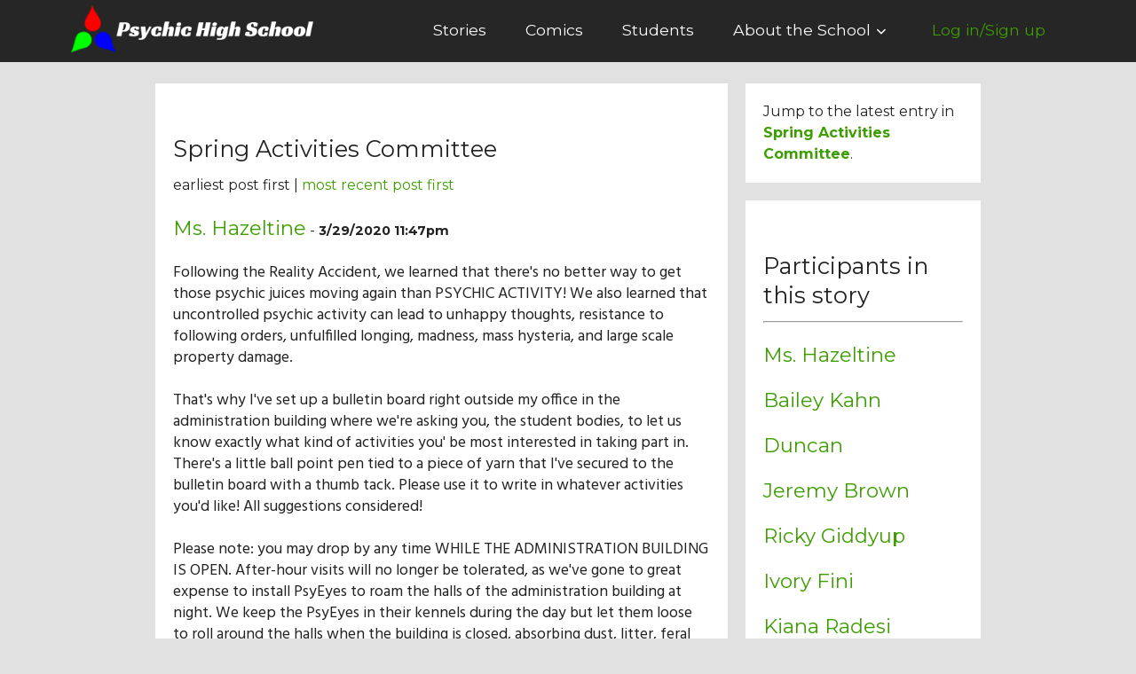

--- FILE ---
content_type: text/html; charset=utf-8
request_url: https://www.psyhigh.com/story.php?area=Spring+Activities+Committee
body_size: 7092
content:


<!DOCTYPE html>
<head>
  <title>Spring Activities Committee - Psychic High School Story</title>




<!-- Google Tag Manager -->
<script>(function(w,d,s,l,i){w[l]=w[l]||[];w[l].push({'gtm.start':
new Date().getTime(),event:'gtm.js'});var f=d.getElementsByTagName(s)[0],
j=d.createElement(s),dl=l!='dataLayer'?'&l='+l:'';j.async=true;j.src=
'https://www.googletagmanager.com/gtm.js?id='+i+dl;f.parentNode.insertBefore(j,f);
})(window,document,'script','dataLayer','GTM-TK54TR4W');</script>
<!-- End Google Tag Manager -->


<link rel="apple-touch-icon" sizes="180x180" href="/apple-touch-icon.png">
<link rel="icon" type="image/png" sizes="32x32" href="/favicon-32x32.png">
<link rel="icon" type="image/png" sizes="16x16" href="/favicon-16x16.png">
<link rel="manifest" href="/manifest.json">
<link rel="mask-icon" href="/safari-pinned-tab.svg" color="#5bbad5">
<meta name="theme-color" content="#ffffff">



  <meta http-equiv="content-type" content="text/html">


  <meta name="viewport" content="width=device-width" />


  

<meta charset="utf-8" />
  <meta name="format-detection" content="telephone=no">  

<html xmlns="http://www.w3.org/1999/xhtml" xml:lang="en" lang="en"
      xmlns:og="http://ogp.me/ns#"
      xmlns:fb="https://www.facebook.com/2008/fbml"
            >



<!-- for RSS -->
<link rel="alternate" type="application/rss+xml" title="Spring Activities Committee" href="http://psyhigh.com/story_rss.php?area=Spring+Activities+Committee" />
<!-- for Google -->
<meta name="keywords" content="psychic, science fiction, writing, creative writing, comedy, comics" />

<meta name="author" content="Psychic High School" />
<meta name="copyright" content="2022" />

<!-- for Facebook -->          
<meta property="og:title" content="Psychic High School" />
<meta property="og:type" content="article" />

<meta property="og:image" content="https://www.psyhigh.com/images/psy3.jpg" />
<meta property="og:image:type" content="image/jpeg" />
<meta property="og:image:width" content="400" />
<meta property="og:image:height" content="200" />


<!--
<meta property="og:url" content="" />
-->

<!-- for Twitter -->          
<meta name="twitter:card" content="summary" />
<meta name="twitter:site" content="@psyhigh" />
<meta name="twitter:title" content="Psychic High School" />
<meta name="twitter:image" content="https://psyhigh.com/images/psy3.jpg"/>
<meta property="og:image:type" content="image/jpeg" />
<meta property="og:image:width" content="400" />
<meta property="og:image:height" content="200" />


  <link rel="stylesheet" href="css/components.css">
  <link rel="stylesheet" href="css/responsee.css">
  <!-- CUSTOM STYLE -->
  <link rel="stylesheet" href="css/template-style.css">
  <link rel="stylesheet" href="css/second.css"> 



<link href="https://fonts.googleapis.com/css?family=Hind|Montserrat:400,500,600,700" rel="stylesheet">

<!--
<link href="https://fonts.googleapis.com/css?family=Hind|Montserrat:400,700" rel="stylesheet">
-->



<!--
  <link href="https://fonts.googleapis.com/css?family=Nunito|Open+Sans" rel="stylesheet">
-->
 
  <script type="text/javascript" src="https://code.jquery.com/jquery-1.8.3.min.js"></script>
  <script type="text/javascript" src="https://code.jquery.com/ui/1.7.0/jquery-ui.min.js"></script>  
  <script type="text/javascript" src="js/modernizr.js"></script>
  <script type="text/javascript" src="js/responsee.js"></script>
  
  <!--[if lt IE 9]>
<script src="http://html5shiv.googlecode.com/svn/trunk/html5.js"></script>
<![endif]-->


<!-- 


<script async src="https://www.googletagmanager.com/gtag/js?id=G-V2B3SETP1F"></script>
<script>
  window.dataLayer = window.dataLayer || [];
  function gtag(){dataLayer.push(arguments);}
  gtag('js', new Date());

  gtag('config', 'G-V2B3SETP1F');
</script>





<script>
  (function(i,s,o,g,r,a,m){i['GoogleAnalyticsObject']=r;i[r]=i[r]||function(){
  (i[r].q=i[r].q||[]).push(arguments)},i[r].l=1*new Date();a=s.createElement(o),
  m=s.getElementsByTagName(o)[0];a.async=1;a.src=g;m.parentNode.insertBefore(a,m)
  })(window,document,'script','//www.google-analytics.com/analytics.js','ga');

  ga('create', 'UA-56598506-1', 'auto');
  ga('send', 'pageview');

</script>

-->

<!-- chatbot -->

<script src="https://chatbot4o.web.app/widget.js" defer></script>









</head>

<body class="size-1140">

<!-- Google Tag Manager (noscript) -->
<noscript><iframe src="https://www.googletagmanager.com/ns.html?id=GTM-TK54TR4W"
height="0" width="0" style="display:none;visibility:hidden"></iframe></noscript>
<!-- End Google Tag Manager (noscript) -->




  <!-- TOP NAV WITH LOGO -->







</head>




<!-- full -->


 <header class="hide-s">
    <nav>
      <div class="line">
        <div class="s-12 l-3">
          <a href="index.php"><img src="images/logo_113f.png"></a>
        </div>
        <div class="top-nav l-9 right">


<ul class="chevron right">
            <li><a href="stories.php">Stories</a></li>
            <li><a href="comics.php">Comics</a></li>
            <li><a href="students.php">Students</a></li>
            <li><a >About the School</a>
            <ul>
            <li><a href="about.php">Our Mission&nbsp;&nbsp;&nbsp;&nbsp;&nbsp;&nbsp;&nbsp;&nbsp;&nbsp;&nbsp;&nbsp;&nbsp;&nbsp;&nbsp;&nbsp;&nbsp;</a></li>
            <li><a href="history.php">History</a></li>
            <li><a href="admissions.php">Admissions</a></li>
            <li><a href="hall_of_fame.php">Hall of Fame</a>
            <li><a href="store.php">Student Store</a>
  
            </ul>

            <li><a href="https://psyhigh.com/login.php"><div style="color:#3d9e00">Log in/Sign up</div></a></li>
          </ul>
        </div>
      </div>
    </nav>
  </header>



<!-- MOBILE -->


 <header>
    <nav>
        <div class="s-12 hide-l">



            <div class="s-1 hide-l" style="margin-top:1em; margin-left:1.5em;">
            <a href="index.php"><img src="images/psy_tri.png"></a>
            </div>


            <div class="hide-l">

                <div class="s-10 hide-l">
                    <p class="nav-text">Explore&nbsp;Psyhigh</p>
                </div>
         <br clear=all>
                <div class="top-nav s-12 hide-l">

                    <ul class="right">
                        <ul>
                        <li><a href="https://psyhigh.com/login.php">Log in/Sign up</a></li>
                        <li><a href="stories.php">Stories</a></li>
                        <li><a href="comics.php">Comics</a></li>
                        <li><a href="students.php">Students</a></li>                        
                        <li><a >About the School</a>
            <ul>
            <li><a href="about.php">Our Mission&nbsp;&nbsp;&nbsp;&nbsp;&nbsp;&nbsp;&nbsp;&nbsp;&nbsp;&nbsp;&nbsp;&nbsp;&nbsp;&nbsp;&nbsp;&nbsp;</a></li>
            <li><a href="history.php">History</a></li>
            <li><a href="admissions.php">Admissions</a></li>
            <li><a href="hall_of_fame.php">Hall of Fame</a>
            <li><a href="store.php">Student Store</a>

            </ul>



                        </ul>
                    </ul>
                </div>

            </div>
       </nav>
   </header>  


<div class="line">

<div class="margin">





<!-- ASIDE NAV AND CONTENT -->
        <!-- ASIDE NAV 2 -->

        <aside class="hide-s l-1">

<br>


        </aside>

 <section class="s-12 l-7">
<br>

<div class="box margin-bottom">




<br>


<h3>Spring Activities Committee</h3>
earliest post first | <a href="?area=Spring+Activities+Committee&sort=1" onClick="ga('send', 'event', 'story', 'descending');">most recent post first</a> 

<br><br>



    <n class="title"><a name="8661"></a><a href="view.php?user=Ms. Hazeltine">Ms. Hazeltine</a></n><div class="hide-l"></div><n class="hide-s"> - </n> <n class="time">3/29/2020 11:47pm</n><br><br><div class="entry">Following the Reality Accident, we learned that there's no better way to get those psychic juices moving again than PSYCHIC ACTIVITY! We also learned that uncontrolled psychic activity can lead to unhappy thoughts, resistance to following orders, unfulfilled longing, madness, mass hysteria, and large scale property damage. <br />
<br />
That's why I've set up a bulletin board right outside my office in the administration building where we're asking you, the student bodies, to let us know exactly what kind of activities you' be most interested in taking part in. There's a little ball point pen tied to a piece of yarn that I've secured to the bulletin board with a thumb tack. Please use it to write in whatever activities you'd like! All suggestions considered! <br />
<br />
Please note: you may drop by any time WHILE THE ADMINISTRATION BUILDING IS OPEN. After-hour visits will no longer be tolerated, as we've gone to great expense to install PsyEyes to roam the halls of the administration building at night. We keep the PsyEyes in their kennels during the day but let them loose to roll around the halls when the building is closed, absorbing dust, litter, feral non-psychic rats, and all other forms of intruders. So, please -- office hours only!<br />
<br />
Sincerely,<br />
<br />
A. Hazeletine<br />
Student Activities Coordinator</div><br><br><hr><br><br>
<n class="title"><a name="8674"></a><a href="view.php?user=Bailey Kahn">Bailey Kahn</a></n><div class="hide-l"></div><n class="hide-s"> - </n> <n class="time">4/2/2020 9:20am</n><br><br><div class="entry">Uh hello? Is anyone out there? I don't know how this happened, but my parents told me its for the best, that I'm a student now. </div><br><br><hr><br><br>
<n class="title"><a name="8684"></a><a href="view.php?user=Duncan">Duncan</a></n><div class="hide-l"></div><n class="hide-s"> - </n> <n class="time">4/5/2020 11:31am</n><br><br><div class="entry">How about a gaming club for telekinetic students. It would make a lot of games interesting, plus it would refine our abilities.</div><br><br><hr><br><br>
<n class="title"><a name="8686"></a><a href="view.php?user=Ms. Hazeltine">Ms. Hazeltine</a></n><div class="hide-l"></div><n class="hide-s"> - </n> <n class="time">4/6/2020 10:15pm</n><br><br><div class="entry">Why yes, @<a href="view.php?user=Duncan">Duncan</a>, a gaming club for telekinetics sounds perfectly delightful! Were you thinking something like checkers? Or Candyland? Snakes and Ladders? You could move the pieces around on the board with your mind! That way even our non-psychic friends like @<a href="view.php?user=Tulove">Tulove</a> could play. Just sign up on the bulletin board outside my office and you can reserve a room.<br />
<br />
Oh and I almost forgot. This Thursday at 3:30pm in Cucurbit Hall we'll be liberating the Anthropos from the World Egg. Bring an apron!</div><br><br><hr><br><br>
<n class="title"><a name="8688"></a><a href="view.php?user=Jeremy Brown">Jeremy Brown</a></n><div class="hide-l"></div><n class="hide-s"> - </n> <n class="time">4/7/2020 3:40pm</n><br><br><div class="entry">@<a href="view.php?user=Duncan">Duncan</a><br />
<br />
I'd be up for that.</div><br><br><hr><br><br>
<n class="title"><a name="8704"></a><a href="view.php?user=Duncan">Duncan</a></n><div class="hide-l"></div><n class="hide-s"> - </n> <n class="time">4/14/2020 11:39am</n><br><br><div class="entry">Ok, I got a room for the gaming club so it will on Thursday at 1:00pm, we will meet up at the levitating tables outside of the cafeteria.</div><br><br><hr><br><br>
<n class="title"><a name="8714"></a><a href="view.php?user=Ms. Hazeltine">Ms. Hazeltine</a></n><div class="hide-l"></div><n class="hide-s"> - </n> <n class="time">4/18/2020 2:11pm</n><br><br><div class="entry">Though I'm still in traction from my riding accident I had a wonderful time at @<a href="view.php?user=Duncan">Duncan</a>'s Telekinetic Gaming Club this week! Especially since I can't move so there was no other choice but for me to roll the dice and move the pieces with my mind. <br />
<br />
I thought Risk was an excellent choice, but next time let's remember it's TELEkinetic Gaming Club, not PYROkinetic!!! There really wasn't much of the board left at the end. <br />
<br />
Still, I think @<a href="view.php?user=Jeremy+Brown">Jeremy Brown</a> won fair and square. And it was adorable seeing him leap around on his little frog legs.<br />
<br />
Looking forward to next week!<br />
<br />
Sincerely,<br />
<br />
A. Hazeletine<br />
Student Activities Coordinator</div><br><br><hr><br><br>
<n class="title"><a name="8716"></a><a href="view.php?user=Ricky Giddyup">Ricky Giddyup</a></n><div class="hide-l"></div><n class="hide-s"> - </n> <n class="time">4/19/2020 8:42pm</n><br><br><div class="entry">We found the cloud where @<a href="view.php?user=Lily+Piedmont">Lily Piedmont</a> had been camped out. Her sky pony was still there, but we had to coax him out from between some cumulus outcroppings with some sugar cubes. He was real shaken up. <br />
<br />
@<a href="view.php?user=Lasso+Larry">Lasso Larry</a> was real shaken up too. There were claw marks in the cloudwall near a rainbow waterfall. Larry took a piece of cloud and tasted it.<br />
<br />
“Snatchers,” he said. “They’ll be heading north. You head back with Fumbles and I’ll take it from here. I don’t want you kids getting mixed up with this.” Then he took off on his sky stallion and headed north. <br />
<br />
So that’s why we’re all back on campus. But without Lasso Larry. <br />
<br />
I sure hope he finds her. He looked real worried. </div><br><br><hr><br><br>
<n class="title"><a name="8720"></a><a href="view.php?user=Ivory Fini">Ivory Fini</a></n><div class="hide-l"></div><n class="hide-s"> - </n> <n class="time">4/21/2020 12:44pm</n><br><br><div class="entry">Hi @<a href="view.php?user=Kiana+Radesi">Kiana Radesi</a>,<br />
This is Psychic High School. I'm also new here, but my older sister @<a href="view.php?user=o">o</a>uiq used to go here, and she showed me around telepathically, so I know how to find everything. I recommend that you meet me at the administrative building at 1:00 so that we can sign up for spring activities, but we have to remember to leave by 5:00 so we don't stay after hours. btw, I think we're roommates, and we are in the सूर्य Dorm, room 5W.<br />
I can't wait to meet you!</div><br><br><hr><br><br>
<n class="title"><a name="8721"></a><a href="view.php?user=Kiana Radesi">Kiana Radesi</a></n><div class="hide-l"></div><n class="hide-s"> - </n> <n class="time">4/21/2020 1:12pm</n><br><br><div class="entry">Sure... I'm still confused. I don't think I'm psychic, so why would my parents send me here anyway? I may have had a strange childhood with my parents (they're archaeologists), but I'm normal. The only thing about my parents is that they are both named Hanna(I have two moms). Their original names were Hannah Lalonde and Hannah Vantas, but they said they had to change it to Radesi. When I asked them about it they made up some crap about privacy, but it probably doesn't matter.<br />
</div><br><br><hr><br><br>
<n style="font-weight:bold;"><a href="story.php?area=Spring+Activities+Committee&top=10">next 10</a> &gt;</n>

<!--

  [<a href="post.php?area=Spring+Activities+Committee">Add</a>]<br/><br/>

-->

</div>



   </section>






</div>

<div class="margin">

    <aside class="s-12 l-3">


<br>


<div class="box margin-bottom">
  Jump to the latest entry in<br>
  <a href="?area=Spring+Activities+Committee&top=20#8848" onClick="ga('send', 'event', 'story', 'jump');"><b>Spring Activities Committee</b></a>.
<br>
</div>







<div class="box margin-bottom">
<br>

<h3>Participants in this story</h3>
<hr>
<br>
<n class="title"><a href="view.php?user=Ms.+Hazeltine">Ms. Hazeltine</a></n><br><br>
<n class="title"><a href="view.php?user=Bailey+Kahn">Bailey Kahn</a></n><br><br>
<n class="title"><a href="view.php?user=Duncan">Duncan</a></n><br><br>
<n class="title"><a href="view.php?user=Jeremy+Brown">Jeremy Brown</a></n><br><br>
<n class="title"><a href="view.php?user=Ricky+Giddyup">Ricky Giddyup</a></n><br><br>
<n class="title"><a href="view.php?user=Ivory+Fini">Ivory Fini</a></n><br><br>
<n class="title"><a href="view.php?user=Kiana+Radesi">Kiana Radesi</a></n><br><br>
<n class="title"><a href="view.php?user=Bailey+Danielle">Bailey Danielle</a></n><br><br>
<n class="title"><a href="view.php?user=CallMeEm">CallMeEm</a></n><br><br>
<n class="title"><a href="view.php?user=Apryl">Apryl</a></n><br><br>
<n class="title"><a href="view.php?user=Glem+FS">Glem FS</a></n><br><br>
<n class="title"><a href="view.php?user=Rosy+Predictions">Rosy Predictions</a></n><br><br>
<n class="title"><a href="view.php?user=Lily+Piedmont">Lily Piedmont</a></n><br><br>
<n class="title"><a href="view.php?user=Robyn">Robyn</a></n><br><br>
<n class="title"><a href="view.php?user=Abigail+C">Abigail C</a></n><br><br>
<n class="title"><a href="view.php?user=Prince+Stickum+III">Prince Stickum III</a></n><br><br>


<!--
<br><br>
-->

</div>














<div class="box margin-bottom">

<h3>Winter Term</h3>

<a href="https://www.psyhigh.com/story.php?area=Winter+Term&sort=1"><img src="/images/amundsen–scott_jan.jpg"></a>

<p>


Ready to visit southern latitudes? Experience sun 24 hours a day? 
Join our Psychic Study Abroad program to Amundsen–Scott South Pole Station for a 
psychic extremophile research party.




<a href="https://www.psyhigh.com/story.php?area=Winter+Term&sort=1"><strong>Find out more here</strong></a>.


</p>

</div>



<div class="box margin-bottom">

<h3>Mentagrams</h3>

<a href="https://www.psyhigh.com/story.php?area=Mentagrams&sort=1"><img src="/images/mentagrams_january_g.jpg"></a>


<p>


Interest in Mentagrams has taken campus by storm. Operational synergy is up 900%, and
factional division up 500%. Are you                                                            
maximizing your sacred network strategies?


<a href="https://www.psyhigh.com/story.php?area=Mentagrams&sort=1"><strong>Let us know  here</strong></a>.
</p>


</div>







<div class="margin-bottom">

<a href="https://zephyrairtransport.com" target=_air><img src="/images/zephyr_banner_400x200.jpg"></a>
</div>








<div class="box margin-bottom">

<h3>Student Store</h3>

<a href="/store.php"><img src="/images/shirts_sale_sparkle.png"></a>


<!-- student_store_s.jpg-->

<p>


Enjoy PSYCHO SLASHED PRICES at the 

<a href="/store.php"><strong>Psyhigh Student Store</strong></a>.

<!--
Clearance Sale! Everything priced to move: 
-->

Men's shirts $20. Women's just $19! 
Gym towels and more&#8212;everything priced to move telekinetically.



<!--
is now open! Our mandatory gym shirts
are
somewhat resistant to spontaneous combustion, laser eyeblasts, ketchup spills, and make great gifts.
-->

<a href="/store.php"><strong>Visit the store today.</strong></a>


</p>

</div>








<div class="box margin-bottom">

  <h3>PsyTimes</h3>


<a href="http://eepurl.com/jvEjhc" target=blank onClick="ga('send', 'event', 'newsletter', 'read-pic');"><img src="/images/junenewsletter.jpg"></a>



<p>
              Sign up to receive PsyTimes &#8212; the official monthly newsletter of Psyhigh.

Updates, bonus material, cafeteria coupons, and more.

 <a href="http://eepurl.com/jvEjhc" target=blank onClick="ga('send', 'event', 'newsletter', 'read');"><strong>Read the most recent issue here.</a></strong>






</p>

<form class="customform" action="https://psyhigh.us3.list-manage.com/subscribe/post?u=98db855cec497214bacc3b200&amp;id=3157859d93&amp;f_id=008766e2f0" method="post" novalidate> <div class="s-12 l-12 "><input type="text" name="EMAIL" title="Your email" placeholder="Your email" required/>


<div style="position: absolute; left: -5000px;"><input type="text" name="b_98db855cec497214bacc3b200_3157859d93" value=""></div>


<button type="submit" class="s-12 l-12" value="Subscribe" name="subscribe" onClick="ga('send', 'event', 'newsletter', 'signup');">Sign up!</button>
</form>

</div>



</div>











        </aside>


</div>







<footer class="hide-s l-12">


       <div class="line">



<div class="s-12 l-12 padding" >
<hr>
<br>
</div>


<div class="hide-s l-1">
<br>
</div>


<div class="s-12 l-2">

<a href="index.php">Home</a> <br>
<a href="about.php">Our Mission</a> <br>
<a href="history.php">History</a> <br>
<a href="hall_of_fame.php">Hall of Fame</a> <br>
<a href="admissions.php">Admissions</a> <br>
<a href="store.php">Student Store</a>

</div>



<div class="s-12 l-2">

<a href="students.php">Students</a> <br>
<a href="stories.php">Stories</a> <br>
<a href="comics.php">Comics</a><br>
<a href="all_students.php">All Journals</a> <br>
<a href="stories_featured.php">Featured Stories</a> <br>
</div>


<div class="s-12 l-2">



         <a href="https://psyhigh.com/login.php">Log in</a> <br><div class="hide-l"><br></div>


</div>


<div class="s-12 l-3">


<p><font size="-1">
Questions about your grades? Transferring credits? Concentrate on the &#8709; symbol and silently recite your 14 syllable student ID mantra. Or email us at <a href="mailto:info@psyhigh.com">info@psyhigh.com</a>.
</font>
</p>

<br>

<p ><font size="-1">

<a href="privacy.php">privacy</a> + <a href="terms.php">terms of use</a>
</font>

</p>



</div>




<div class="s-12 l-2">






<a href="http://www.twitter.com/psyhigh" target="_blank"><i class="icon-twitter_circle icon2x padding right"></i></a>

<a href="https://www.facebook.com/pages/Psychic-High-School/161283797307445" target="blank"><i class="icon-facebook_circle icon2x padding right"></i></a>

</div>





</div>


<br><br>

</footer>




<footer class="s-12 hide-l">


       <div class="line">



<div class="s-12 padding" >
<br>
<hr>
<br>
</div>


<div class="s-5 padding">

<h4>
<a href="index.php">Home</a> <br><br>
<a href="about.php">Our Mission</a> <br><br>
<a href="history.php">History</a> <br><br>
<a href="hall_of_fame.php">Hall of Fame</a> <br><br>
<a href="admissions.php">Admissions</a> <br><br>
<a href="store.php">Student Store</a>

</h4>

</div>


<div class="s-2"><br></div>


<div class="s-5 padding">

<h4>




         <a href="https://psyhigh.com/login.php">Log in</a> <br><div class="hide-l"><br></div>

<a href="students.php">Students</a> <br><br>
<a href="stories.php">Stories</a> <br><br>
<a href="comics.php">Comics</a><br><br>
<a href="all_students.php">All Journals</a> <br><br>
<a href="stories_featured.php">Featured Stories</a> <br>
</h4>


</div>


<br clear=all>

<div class="s-12 padding">

<br>

<p><font size="-1">
Questions about your grades? Transferring credits? Concentrate on the &#8709; symbol and silently recite your 14 syllable student ID mantra. Or email us at <a href="mailto:info@psyhigh.com">info@psyhigh.com</a>.
</font>
</p>

<br>

<p ><font size="-1">

<a href="privacy.php">privacy</a> + <a href="terms.php">terms of use</a>
</font>

</p>




</div>




<div class="s-8">

<br><br>

</div>


<div class="s-2">

<a href="https://www.facebook.com/pages/Psychic-High-School/161283797307445" target="blank"><i class="icon-facebook_circle icon2x padding right"></i></a>

</div>


<div class="s-2">

<a href="http://www.twitter.com/psyhigh" target="_blank"><i class="icon-twitter_circle icon2x padding"></i></a>



</div>



</div>



</footer>


<br>&nbsp;<br>

</body>
</html>





--- FILE ---
content_type: text/css
request_url: https://www.psyhigh.com/css/template-style.css
body_size: -195
content:
@media screen and (max-width: 800px) {
  .right {
  float:none;
  }
}